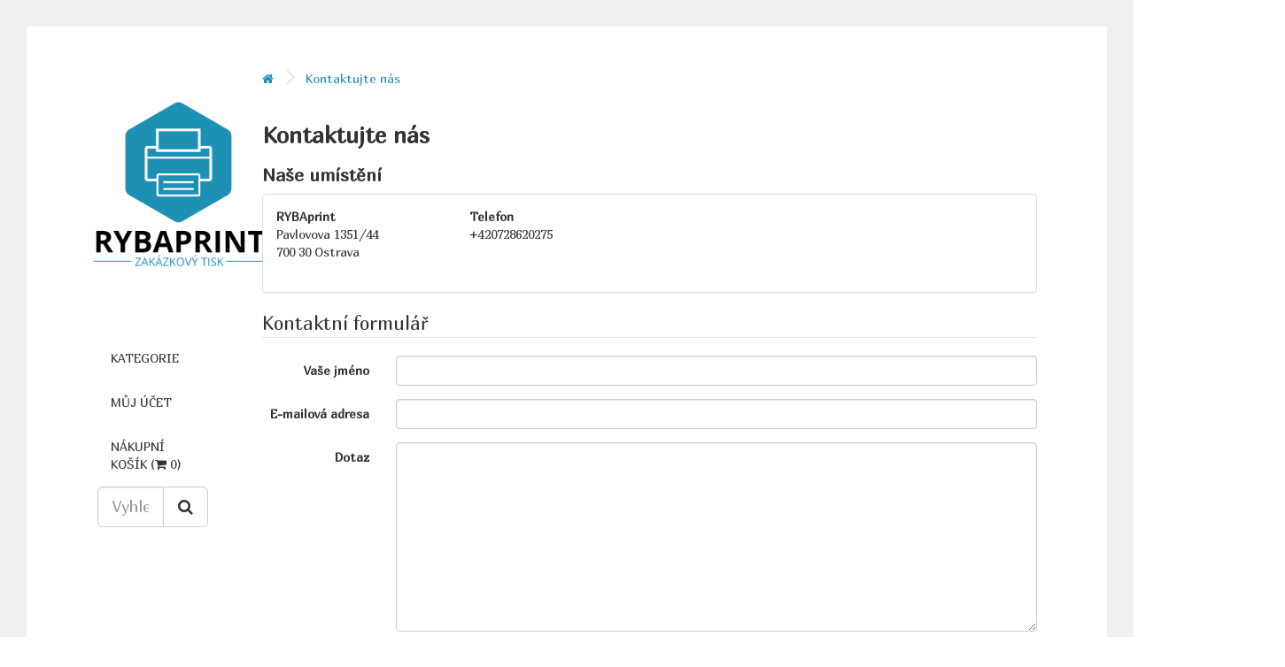

--- FILE ---
content_type: text/html; charset=utf-8
request_url: https://www.rybaprint.cz/index.php?route=information/contact
body_size: 2905
content:
<!DOCTYPE html>
<!--[if IE]><![endif]-->
<!--[if IE 8 ]><html dir="ltr" lang="cs" class="ie8"><![endif]-->
<!--[if IE 9 ]><html dir="ltr" lang="cs" class="ie9"><![endif]-->
<!--[if (gt IE 9)|!(IE)]><!-->
<html dir="ltr" lang="cs">
<!--<![endif]-->
<head>
<meta charset="UTF-8" />
<meta name="viewport" content="width=device-width, initial-scale=1">
<meta http-equiv="X-UA-Compatible" content="IE=edge">
<title>Kontaktujte nás</title>
<base href="https://www.rybaprint.cz/" />
<script src="catalog/view/javascript/jquery/jquery-2.1.1.min.js" type="text/javascript"></script>
<link href="catalog/view/javascript/bootstrap/css/bootstrap.min.css" rel="stylesheet" media="screen" />
<script src="catalog/view/javascript/bootstrap/js/bootstrap.min.js" type="text/javascript"></script>
<link href="catalog/view/javascript/font-awesome/css/font-awesome.min.css" rel="stylesheet" type="text/css" />
<link href="//fonts.googleapis.com/css?family=Open+Sans:400,400i,300,700" rel="stylesheet" type="text/css" />
<link href="catalog/view/theme/grid/stylesheet/stylesheet.css" rel="stylesheet">
<link href="catalog/view/theme/grid/stylesheet/own.css" rel="stylesheet">
<script src="catalog/view/javascript/common.js" type="text/javascript"></script>
<link href="https://www.rybaprint.cz/image/catalog/cart.png" rel="icon" />
</head>
<body>
<div class="padding4">
<div class="container-fluid">
<div class="row">
<div class="col-sm-2">
 <header class="sidebar">
 <nav class="navbar navbar-default">
 <div class="navbar-header">
<button type="button" class="navbar-toggle collapsed" data-toggle="collapse" data-target="#sidebar-menu" aria-expanded="false"><i class="fa fa-bars"></i></button>
<div class="main-logo">
<a  class="navbar-brand" href="https://www.rybaprint.cz/index.php?route=common/home"><img src="https://www.rybaprint.cz/image/catalog/untitled (5).png" title="RYBAprint" alt="RYBAprint"  class="img-responsive" /></a>
		  
</div>
</div>
<div class="sidebar-menu collapse navbar-collapse" id="sidebar-menu">

					
<ul class="nav navbar-nav">
    <li><a data-toggle="collapse" href="#cat" aria-expanded="false" aria-controls="cat">Kategorie</a>
 <ul class="collapse nav navbar-nav nav-collapse" id="cat">
          	                        <li style="float: unset;"><a href="https://www.rybaprint.cz/obraz-na-miru" class="link">Fotoobrazy na míru</a></li>
                                <li style="float: unset;"><a data-toggle="collapse" class="link" href="#cat_72" aria-expanded="false" aria-controls="cat_72">Velkoformátové fotografie</a>
        
            <ul  style="float: unset; margin-left: 20px;"  class="list-unstyled collapse nav navbar-nav nav-collapse" id="cat_72">
                                            <li style="float: unset;"><a href="https://www.rybaprint.cz/index.php?route=product/category&amp;path=72_73" class="link">Formát 3:2</a></li>
                                <li style="float: unset;"><a href="https://www.rybaprint.cz/index.php?route=product/category&amp;path=72_74" class="link">Formát 4:3</a></li>
                                <li style="float: unset;"><a href="https://www.rybaprint.cz/index.php?route=product/category&amp;path=72_75" class="link">Formát 2:1 (širokoúhlý)</a></li>
                                <li style="float: unset;"><a href="https://www.rybaprint.cz/index.php?route=product/category&amp;path=72_76" class="link">Formát 1:1 (čtverec)</a></li>
                                            </ul>
        </li>
                                <li style="float: unset;"><a href="https://www.rybaprint.cz/kapa-desky" class="link">Fotografie - na kapa deskách</a></li>
                                <li style="float: unset;"><a data-toggle="collapse" class="link" href="#cat_60" aria-expanded="false" aria-controls="cat_60">Plakáty</a>
        
            <ul  style="float: unset; margin-left: 20px;"  class="list-unstyled collapse nav navbar-nav nav-collapse" id="cat_60">
                                            <li style="float: unset;"><a href="https://www.rybaprint.cz/plakaty/plakaty_a0-a4" class="link">Formáty řady A</a></li>
                                <li style="float: unset;"><a href="https://www.rybaprint.cz/plakaty/plakaty_b0-b4" class="link">Formáty řady B</a></li>
                                                              <li style="float: unset;"><a href="https://www.rybaprint.cz/plakaty/plakaty_sra0-sra4" class="link">Formáty řady SRA</a></li>
                                            </ul>
        </li>
                                <li style="float: unset;"><a href="https://www.rybaprint.cz/samolepky" class="link">Samolepky</a></li>
                                <li style="float: unset;"><a href="https://www.rybaprint.cz/trika" class="link">Trička s vlastním motivem</a></li>
                                <li style="float: unset;"><a href="https://www.rybaprint.cz/bannery" class="link">Bannery</a></li>
                                <li style="float: unset;"><a href="https://www.rybaprint.cz/index.php?route=product/category&amp;path=77" class="link">iPortret</a></li>
                                <li style="float: unset;"><a href="https://www.rybaprint.cz/roll-up" class="link">Roll-up</a></li>
                   
          </ul>
</li>
</ul>
<ul class="nav navbar-nav">
   <li><a data-toggle="collapse" href="#acc" aria-expanded="false" aria-controls="acc">Můj účet</a>
 <ul class="collapse nav navbar-nav nav-collapse" id="acc">
          	  	                  <li style="float: unset;"><a href="https://www.rybaprint.cz/index.php?route=account/register" class="link">Zaregistrovat se</a></li>
            <li style="float: unset;"><a href="https://www.rybaprint.cz/index.php?route=account/login" class="link">Přihlásit se</a></li>
                    </ul>
</li>
</ul>
 

<ul class="nav navbar-nav"><li><a href="https://www.rybaprint.cz/index.php?route=checkout/cart" title="Nákupní košík">Nákupní košík (<span id="cart-total"><i class="fa fa-shopping-cart"></i> 0</span>)</a></li></ul>
<div id="search" class="input-group">
  <input type="text" name="search" value="" placeholder="Vyhledat" class="form-control input-lg" />
  <span class="input-group-btn">
    <button type="button" class="btn btn-default btn-lg"><i class="fa fa-search"></i></button>
  </span>
</div>	
</div>
</nav>
</header>
</div>
<div class="col-sm-10">
             
<div id="information-contact" class="container-fluid">
  <ul class="breadcrumb">
        <li><a href="https://www.rybaprint.cz/index.php?route=common/home"><i class="fa fa-home"></i></a></li>
        <li><a href="https://www.rybaprint.cz/index.php?route=information/contact">Kontaktujte nás</a></li>
      </ul>
  <div class="row">
                <div id="content" class="col-sm-12">
      <h1>Kontaktujte nás</h1>
      <h3>Naše umístění</h3>
      <div class="panel panel-default">
        <div class="panel-body">
          <div class="row">
                        <div class="col-sm-3"><strong>RYBAprint</strong><br />
              <address>
              Pavlovova 1351/44<br />
700 30 Ostrava
              </address>
                          </div>
            <div class="col-sm-3"><strong>Telefon</strong><br>
              +420728620275<br />
              <br />
                          </div>
            <div class="col-sm-3">
                                        </div>
          </div>
        </div>
      </div>
            <form action="https://www.rybaprint.cz/index.php?route=information/contact" method="post" enctype="multipart/form-data" class="form-horizontal">
        <fieldset>
          <legend>Kontaktní formulář</legend>
          <div class="form-group required">
            <label class="col-sm-2 control-label" for="input-name">Vaše jméno</label>
            <div class="col-sm-10">
              <input type="text" name="name" value="" id="input-name" class="form-control" />
                          </div>
          </div>
          <div class="form-group required">
            <label class="col-sm-2 control-label" for="input-email">E-mailová adresa</label>
            <div class="col-sm-10">
              <input type="text" name="email" value="" id="input-email" class="form-control" />
                          </div>
          </div>
          <div class="form-group required">
            <label class="col-sm-2 control-label" for="input-enquiry">Dotaz</label>
            <div class="col-sm-10">
              <textarea name="enquiry" rows="10" id="input-enquiry" class="form-control"></textarea>
                          </div>
          </div>
          <script src="//www.google.com/recaptcha/api.js" type="text/javascript"></script>
<fieldset>
  <legend>Antispam</legend>
  <div class="form-group required">    <label class="col-sm-2 control-label">Zadejte kód</label>
    <div class="col-sm-10">
      <div class="g-recaptcha" data-sitekey="6LdLSnoaAAAAAFSBRqRzXayl35rPIzhggr4RiW8o"></div>
      </div>
    </div>
</fieldset>

        </fieldset>
        <div class="buttons">
          <div class="pull-right">
            <input class="btn btn-primary" type="submit" value="Potvrdit" />
          </div>
        </div>
      </form>
      </div>
    </div>
</div>
<footer>
  <div class="container">
    <div class="row">
            <div class="col-sm-6">
        <h5>Informace</h5>
        <ul class="list-unstyled">
                   <li><a href="https://www.rybaprint.cz/kontakty">Kontakty</a></li>
                    <li><a href="https://www.rybaprint.cz/obchodni-podminky">Obchodní podmínky</a></li>
                    <li><a href="https://www.rybaprint.cz/zasady-zpracovani-osobnich-udaju">Zásady zpracování osobních údajů</a></li>
                    <li><a href="https://www.rybaprint.cz/cookies">Nakládání s cookies</a></li>
                  </ul>
      </div>
            <div class="col-sm-6" style="text-align: right;">
        <h5>Zákaznický servis</h5>
        <ul class="list-unstyled">
          <li><a href="https://www.rybaprint.cz/index.php?route=information/contact">Napište nám</a></li>
          <li><a href="https://www.rybaprint.cz/index.php?route=account/return/add">Reklamace</a></li>
          <li><a href="https://www.rybaprint.cz/index.php?route=information/sitemap">Mapa stránek</a></li>
        </ul>
      </div>
    </div>
    
  </div>
</footer>
    </div>
    </div>
  </div>
  
  </div>
    <div id="map" style="width: 100%;height: 300px;margin-top: 25px;"></div>
<script src="https://api.mapy.cz/loader.js"></script>
<script>
Loader.apiKey = "ie3EHTKVb1OJibLu3qIjFo4PANqVD92zI7dw95Myjjs";
Loader.load()</script>
<script type="text/javascript">
		var center = SMap.Coords.fromWGS84(18.2389556, 49.7958739);
		var mapa = new SMap(JAK.gel("map"), center, 16);
		mapa.addDefaultLayer(SMap.DEF_BASE).enable();
		mapa.addDefaultControls();	  
        
        var layer = new SMap.Layer.Marker();
        mapa.addLayer(layer);
        layer.enable();
        
        var marker = new SMap.Marker(center, "Naše prodejna", {});
        layer.addMarker(marker);    	      
	</script>
<!--
OpenCart is open source software and you are free to remove the powered by OpenCart if you want, but its generally accepted practise to make a small donation.
Please donate via PayPal to donate@opencart.com
//-->

<!-- Theme created by made HTML5 me, visit http://made.html-5.me/ for more detail. Please contact us if you need support or wish to fund our work -->

</body></html>


--- FILE ---
content_type: text/html; charset=utf-8
request_url: https://www.google.com/recaptcha/api2/anchor?ar=1&k=6LdLSnoaAAAAAFSBRqRzXayl35rPIzhggr4RiW8o&co=aHR0cHM6Ly93d3cucnliYXByaW50LmN6OjQ0Mw..&hl=en&v=N67nZn4AqZkNcbeMu4prBgzg&size=normal&anchor-ms=20000&execute-ms=30000&cb=nln0uvja3yet
body_size: 49450
content:
<!DOCTYPE HTML><html dir="ltr" lang="en"><head><meta http-equiv="Content-Type" content="text/html; charset=UTF-8">
<meta http-equiv="X-UA-Compatible" content="IE=edge">
<title>reCAPTCHA</title>
<style type="text/css">
/* cyrillic-ext */
@font-face {
  font-family: 'Roboto';
  font-style: normal;
  font-weight: 400;
  font-stretch: 100%;
  src: url(//fonts.gstatic.com/s/roboto/v48/KFO7CnqEu92Fr1ME7kSn66aGLdTylUAMa3GUBHMdazTgWw.woff2) format('woff2');
  unicode-range: U+0460-052F, U+1C80-1C8A, U+20B4, U+2DE0-2DFF, U+A640-A69F, U+FE2E-FE2F;
}
/* cyrillic */
@font-face {
  font-family: 'Roboto';
  font-style: normal;
  font-weight: 400;
  font-stretch: 100%;
  src: url(//fonts.gstatic.com/s/roboto/v48/KFO7CnqEu92Fr1ME7kSn66aGLdTylUAMa3iUBHMdazTgWw.woff2) format('woff2');
  unicode-range: U+0301, U+0400-045F, U+0490-0491, U+04B0-04B1, U+2116;
}
/* greek-ext */
@font-face {
  font-family: 'Roboto';
  font-style: normal;
  font-weight: 400;
  font-stretch: 100%;
  src: url(//fonts.gstatic.com/s/roboto/v48/KFO7CnqEu92Fr1ME7kSn66aGLdTylUAMa3CUBHMdazTgWw.woff2) format('woff2');
  unicode-range: U+1F00-1FFF;
}
/* greek */
@font-face {
  font-family: 'Roboto';
  font-style: normal;
  font-weight: 400;
  font-stretch: 100%;
  src: url(//fonts.gstatic.com/s/roboto/v48/KFO7CnqEu92Fr1ME7kSn66aGLdTylUAMa3-UBHMdazTgWw.woff2) format('woff2');
  unicode-range: U+0370-0377, U+037A-037F, U+0384-038A, U+038C, U+038E-03A1, U+03A3-03FF;
}
/* math */
@font-face {
  font-family: 'Roboto';
  font-style: normal;
  font-weight: 400;
  font-stretch: 100%;
  src: url(//fonts.gstatic.com/s/roboto/v48/KFO7CnqEu92Fr1ME7kSn66aGLdTylUAMawCUBHMdazTgWw.woff2) format('woff2');
  unicode-range: U+0302-0303, U+0305, U+0307-0308, U+0310, U+0312, U+0315, U+031A, U+0326-0327, U+032C, U+032F-0330, U+0332-0333, U+0338, U+033A, U+0346, U+034D, U+0391-03A1, U+03A3-03A9, U+03B1-03C9, U+03D1, U+03D5-03D6, U+03F0-03F1, U+03F4-03F5, U+2016-2017, U+2034-2038, U+203C, U+2040, U+2043, U+2047, U+2050, U+2057, U+205F, U+2070-2071, U+2074-208E, U+2090-209C, U+20D0-20DC, U+20E1, U+20E5-20EF, U+2100-2112, U+2114-2115, U+2117-2121, U+2123-214F, U+2190, U+2192, U+2194-21AE, U+21B0-21E5, U+21F1-21F2, U+21F4-2211, U+2213-2214, U+2216-22FF, U+2308-230B, U+2310, U+2319, U+231C-2321, U+2336-237A, U+237C, U+2395, U+239B-23B7, U+23D0, U+23DC-23E1, U+2474-2475, U+25AF, U+25B3, U+25B7, U+25BD, U+25C1, U+25CA, U+25CC, U+25FB, U+266D-266F, U+27C0-27FF, U+2900-2AFF, U+2B0E-2B11, U+2B30-2B4C, U+2BFE, U+3030, U+FF5B, U+FF5D, U+1D400-1D7FF, U+1EE00-1EEFF;
}
/* symbols */
@font-face {
  font-family: 'Roboto';
  font-style: normal;
  font-weight: 400;
  font-stretch: 100%;
  src: url(//fonts.gstatic.com/s/roboto/v48/KFO7CnqEu92Fr1ME7kSn66aGLdTylUAMaxKUBHMdazTgWw.woff2) format('woff2');
  unicode-range: U+0001-000C, U+000E-001F, U+007F-009F, U+20DD-20E0, U+20E2-20E4, U+2150-218F, U+2190, U+2192, U+2194-2199, U+21AF, U+21E6-21F0, U+21F3, U+2218-2219, U+2299, U+22C4-22C6, U+2300-243F, U+2440-244A, U+2460-24FF, U+25A0-27BF, U+2800-28FF, U+2921-2922, U+2981, U+29BF, U+29EB, U+2B00-2BFF, U+4DC0-4DFF, U+FFF9-FFFB, U+10140-1018E, U+10190-1019C, U+101A0, U+101D0-101FD, U+102E0-102FB, U+10E60-10E7E, U+1D2C0-1D2D3, U+1D2E0-1D37F, U+1F000-1F0FF, U+1F100-1F1AD, U+1F1E6-1F1FF, U+1F30D-1F30F, U+1F315, U+1F31C, U+1F31E, U+1F320-1F32C, U+1F336, U+1F378, U+1F37D, U+1F382, U+1F393-1F39F, U+1F3A7-1F3A8, U+1F3AC-1F3AF, U+1F3C2, U+1F3C4-1F3C6, U+1F3CA-1F3CE, U+1F3D4-1F3E0, U+1F3ED, U+1F3F1-1F3F3, U+1F3F5-1F3F7, U+1F408, U+1F415, U+1F41F, U+1F426, U+1F43F, U+1F441-1F442, U+1F444, U+1F446-1F449, U+1F44C-1F44E, U+1F453, U+1F46A, U+1F47D, U+1F4A3, U+1F4B0, U+1F4B3, U+1F4B9, U+1F4BB, U+1F4BF, U+1F4C8-1F4CB, U+1F4D6, U+1F4DA, U+1F4DF, U+1F4E3-1F4E6, U+1F4EA-1F4ED, U+1F4F7, U+1F4F9-1F4FB, U+1F4FD-1F4FE, U+1F503, U+1F507-1F50B, U+1F50D, U+1F512-1F513, U+1F53E-1F54A, U+1F54F-1F5FA, U+1F610, U+1F650-1F67F, U+1F687, U+1F68D, U+1F691, U+1F694, U+1F698, U+1F6AD, U+1F6B2, U+1F6B9-1F6BA, U+1F6BC, U+1F6C6-1F6CF, U+1F6D3-1F6D7, U+1F6E0-1F6EA, U+1F6F0-1F6F3, U+1F6F7-1F6FC, U+1F700-1F7FF, U+1F800-1F80B, U+1F810-1F847, U+1F850-1F859, U+1F860-1F887, U+1F890-1F8AD, U+1F8B0-1F8BB, U+1F8C0-1F8C1, U+1F900-1F90B, U+1F93B, U+1F946, U+1F984, U+1F996, U+1F9E9, U+1FA00-1FA6F, U+1FA70-1FA7C, U+1FA80-1FA89, U+1FA8F-1FAC6, U+1FACE-1FADC, U+1FADF-1FAE9, U+1FAF0-1FAF8, U+1FB00-1FBFF;
}
/* vietnamese */
@font-face {
  font-family: 'Roboto';
  font-style: normal;
  font-weight: 400;
  font-stretch: 100%;
  src: url(//fonts.gstatic.com/s/roboto/v48/KFO7CnqEu92Fr1ME7kSn66aGLdTylUAMa3OUBHMdazTgWw.woff2) format('woff2');
  unicode-range: U+0102-0103, U+0110-0111, U+0128-0129, U+0168-0169, U+01A0-01A1, U+01AF-01B0, U+0300-0301, U+0303-0304, U+0308-0309, U+0323, U+0329, U+1EA0-1EF9, U+20AB;
}
/* latin-ext */
@font-face {
  font-family: 'Roboto';
  font-style: normal;
  font-weight: 400;
  font-stretch: 100%;
  src: url(//fonts.gstatic.com/s/roboto/v48/KFO7CnqEu92Fr1ME7kSn66aGLdTylUAMa3KUBHMdazTgWw.woff2) format('woff2');
  unicode-range: U+0100-02BA, U+02BD-02C5, U+02C7-02CC, U+02CE-02D7, U+02DD-02FF, U+0304, U+0308, U+0329, U+1D00-1DBF, U+1E00-1E9F, U+1EF2-1EFF, U+2020, U+20A0-20AB, U+20AD-20C0, U+2113, U+2C60-2C7F, U+A720-A7FF;
}
/* latin */
@font-face {
  font-family: 'Roboto';
  font-style: normal;
  font-weight: 400;
  font-stretch: 100%;
  src: url(//fonts.gstatic.com/s/roboto/v48/KFO7CnqEu92Fr1ME7kSn66aGLdTylUAMa3yUBHMdazQ.woff2) format('woff2');
  unicode-range: U+0000-00FF, U+0131, U+0152-0153, U+02BB-02BC, U+02C6, U+02DA, U+02DC, U+0304, U+0308, U+0329, U+2000-206F, U+20AC, U+2122, U+2191, U+2193, U+2212, U+2215, U+FEFF, U+FFFD;
}
/* cyrillic-ext */
@font-face {
  font-family: 'Roboto';
  font-style: normal;
  font-weight: 500;
  font-stretch: 100%;
  src: url(//fonts.gstatic.com/s/roboto/v48/KFO7CnqEu92Fr1ME7kSn66aGLdTylUAMa3GUBHMdazTgWw.woff2) format('woff2');
  unicode-range: U+0460-052F, U+1C80-1C8A, U+20B4, U+2DE0-2DFF, U+A640-A69F, U+FE2E-FE2F;
}
/* cyrillic */
@font-face {
  font-family: 'Roboto';
  font-style: normal;
  font-weight: 500;
  font-stretch: 100%;
  src: url(//fonts.gstatic.com/s/roboto/v48/KFO7CnqEu92Fr1ME7kSn66aGLdTylUAMa3iUBHMdazTgWw.woff2) format('woff2');
  unicode-range: U+0301, U+0400-045F, U+0490-0491, U+04B0-04B1, U+2116;
}
/* greek-ext */
@font-face {
  font-family: 'Roboto';
  font-style: normal;
  font-weight: 500;
  font-stretch: 100%;
  src: url(//fonts.gstatic.com/s/roboto/v48/KFO7CnqEu92Fr1ME7kSn66aGLdTylUAMa3CUBHMdazTgWw.woff2) format('woff2');
  unicode-range: U+1F00-1FFF;
}
/* greek */
@font-face {
  font-family: 'Roboto';
  font-style: normal;
  font-weight: 500;
  font-stretch: 100%;
  src: url(//fonts.gstatic.com/s/roboto/v48/KFO7CnqEu92Fr1ME7kSn66aGLdTylUAMa3-UBHMdazTgWw.woff2) format('woff2');
  unicode-range: U+0370-0377, U+037A-037F, U+0384-038A, U+038C, U+038E-03A1, U+03A3-03FF;
}
/* math */
@font-face {
  font-family: 'Roboto';
  font-style: normal;
  font-weight: 500;
  font-stretch: 100%;
  src: url(//fonts.gstatic.com/s/roboto/v48/KFO7CnqEu92Fr1ME7kSn66aGLdTylUAMawCUBHMdazTgWw.woff2) format('woff2');
  unicode-range: U+0302-0303, U+0305, U+0307-0308, U+0310, U+0312, U+0315, U+031A, U+0326-0327, U+032C, U+032F-0330, U+0332-0333, U+0338, U+033A, U+0346, U+034D, U+0391-03A1, U+03A3-03A9, U+03B1-03C9, U+03D1, U+03D5-03D6, U+03F0-03F1, U+03F4-03F5, U+2016-2017, U+2034-2038, U+203C, U+2040, U+2043, U+2047, U+2050, U+2057, U+205F, U+2070-2071, U+2074-208E, U+2090-209C, U+20D0-20DC, U+20E1, U+20E5-20EF, U+2100-2112, U+2114-2115, U+2117-2121, U+2123-214F, U+2190, U+2192, U+2194-21AE, U+21B0-21E5, U+21F1-21F2, U+21F4-2211, U+2213-2214, U+2216-22FF, U+2308-230B, U+2310, U+2319, U+231C-2321, U+2336-237A, U+237C, U+2395, U+239B-23B7, U+23D0, U+23DC-23E1, U+2474-2475, U+25AF, U+25B3, U+25B7, U+25BD, U+25C1, U+25CA, U+25CC, U+25FB, U+266D-266F, U+27C0-27FF, U+2900-2AFF, U+2B0E-2B11, U+2B30-2B4C, U+2BFE, U+3030, U+FF5B, U+FF5D, U+1D400-1D7FF, U+1EE00-1EEFF;
}
/* symbols */
@font-face {
  font-family: 'Roboto';
  font-style: normal;
  font-weight: 500;
  font-stretch: 100%;
  src: url(//fonts.gstatic.com/s/roboto/v48/KFO7CnqEu92Fr1ME7kSn66aGLdTylUAMaxKUBHMdazTgWw.woff2) format('woff2');
  unicode-range: U+0001-000C, U+000E-001F, U+007F-009F, U+20DD-20E0, U+20E2-20E4, U+2150-218F, U+2190, U+2192, U+2194-2199, U+21AF, U+21E6-21F0, U+21F3, U+2218-2219, U+2299, U+22C4-22C6, U+2300-243F, U+2440-244A, U+2460-24FF, U+25A0-27BF, U+2800-28FF, U+2921-2922, U+2981, U+29BF, U+29EB, U+2B00-2BFF, U+4DC0-4DFF, U+FFF9-FFFB, U+10140-1018E, U+10190-1019C, U+101A0, U+101D0-101FD, U+102E0-102FB, U+10E60-10E7E, U+1D2C0-1D2D3, U+1D2E0-1D37F, U+1F000-1F0FF, U+1F100-1F1AD, U+1F1E6-1F1FF, U+1F30D-1F30F, U+1F315, U+1F31C, U+1F31E, U+1F320-1F32C, U+1F336, U+1F378, U+1F37D, U+1F382, U+1F393-1F39F, U+1F3A7-1F3A8, U+1F3AC-1F3AF, U+1F3C2, U+1F3C4-1F3C6, U+1F3CA-1F3CE, U+1F3D4-1F3E0, U+1F3ED, U+1F3F1-1F3F3, U+1F3F5-1F3F7, U+1F408, U+1F415, U+1F41F, U+1F426, U+1F43F, U+1F441-1F442, U+1F444, U+1F446-1F449, U+1F44C-1F44E, U+1F453, U+1F46A, U+1F47D, U+1F4A3, U+1F4B0, U+1F4B3, U+1F4B9, U+1F4BB, U+1F4BF, U+1F4C8-1F4CB, U+1F4D6, U+1F4DA, U+1F4DF, U+1F4E3-1F4E6, U+1F4EA-1F4ED, U+1F4F7, U+1F4F9-1F4FB, U+1F4FD-1F4FE, U+1F503, U+1F507-1F50B, U+1F50D, U+1F512-1F513, U+1F53E-1F54A, U+1F54F-1F5FA, U+1F610, U+1F650-1F67F, U+1F687, U+1F68D, U+1F691, U+1F694, U+1F698, U+1F6AD, U+1F6B2, U+1F6B9-1F6BA, U+1F6BC, U+1F6C6-1F6CF, U+1F6D3-1F6D7, U+1F6E0-1F6EA, U+1F6F0-1F6F3, U+1F6F7-1F6FC, U+1F700-1F7FF, U+1F800-1F80B, U+1F810-1F847, U+1F850-1F859, U+1F860-1F887, U+1F890-1F8AD, U+1F8B0-1F8BB, U+1F8C0-1F8C1, U+1F900-1F90B, U+1F93B, U+1F946, U+1F984, U+1F996, U+1F9E9, U+1FA00-1FA6F, U+1FA70-1FA7C, U+1FA80-1FA89, U+1FA8F-1FAC6, U+1FACE-1FADC, U+1FADF-1FAE9, U+1FAF0-1FAF8, U+1FB00-1FBFF;
}
/* vietnamese */
@font-face {
  font-family: 'Roboto';
  font-style: normal;
  font-weight: 500;
  font-stretch: 100%;
  src: url(//fonts.gstatic.com/s/roboto/v48/KFO7CnqEu92Fr1ME7kSn66aGLdTylUAMa3OUBHMdazTgWw.woff2) format('woff2');
  unicode-range: U+0102-0103, U+0110-0111, U+0128-0129, U+0168-0169, U+01A0-01A1, U+01AF-01B0, U+0300-0301, U+0303-0304, U+0308-0309, U+0323, U+0329, U+1EA0-1EF9, U+20AB;
}
/* latin-ext */
@font-face {
  font-family: 'Roboto';
  font-style: normal;
  font-weight: 500;
  font-stretch: 100%;
  src: url(//fonts.gstatic.com/s/roboto/v48/KFO7CnqEu92Fr1ME7kSn66aGLdTylUAMa3KUBHMdazTgWw.woff2) format('woff2');
  unicode-range: U+0100-02BA, U+02BD-02C5, U+02C7-02CC, U+02CE-02D7, U+02DD-02FF, U+0304, U+0308, U+0329, U+1D00-1DBF, U+1E00-1E9F, U+1EF2-1EFF, U+2020, U+20A0-20AB, U+20AD-20C0, U+2113, U+2C60-2C7F, U+A720-A7FF;
}
/* latin */
@font-face {
  font-family: 'Roboto';
  font-style: normal;
  font-weight: 500;
  font-stretch: 100%;
  src: url(//fonts.gstatic.com/s/roboto/v48/KFO7CnqEu92Fr1ME7kSn66aGLdTylUAMa3yUBHMdazQ.woff2) format('woff2');
  unicode-range: U+0000-00FF, U+0131, U+0152-0153, U+02BB-02BC, U+02C6, U+02DA, U+02DC, U+0304, U+0308, U+0329, U+2000-206F, U+20AC, U+2122, U+2191, U+2193, U+2212, U+2215, U+FEFF, U+FFFD;
}
/* cyrillic-ext */
@font-face {
  font-family: 'Roboto';
  font-style: normal;
  font-weight: 900;
  font-stretch: 100%;
  src: url(//fonts.gstatic.com/s/roboto/v48/KFO7CnqEu92Fr1ME7kSn66aGLdTylUAMa3GUBHMdazTgWw.woff2) format('woff2');
  unicode-range: U+0460-052F, U+1C80-1C8A, U+20B4, U+2DE0-2DFF, U+A640-A69F, U+FE2E-FE2F;
}
/* cyrillic */
@font-face {
  font-family: 'Roboto';
  font-style: normal;
  font-weight: 900;
  font-stretch: 100%;
  src: url(//fonts.gstatic.com/s/roboto/v48/KFO7CnqEu92Fr1ME7kSn66aGLdTylUAMa3iUBHMdazTgWw.woff2) format('woff2');
  unicode-range: U+0301, U+0400-045F, U+0490-0491, U+04B0-04B1, U+2116;
}
/* greek-ext */
@font-face {
  font-family: 'Roboto';
  font-style: normal;
  font-weight: 900;
  font-stretch: 100%;
  src: url(//fonts.gstatic.com/s/roboto/v48/KFO7CnqEu92Fr1ME7kSn66aGLdTylUAMa3CUBHMdazTgWw.woff2) format('woff2');
  unicode-range: U+1F00-1FFF;
}
/* greek */
@font-face {
  font-family: 'Roboto';
  font-style: normal;
  font-weight: 900;
  font-stretch: 100%;
  src: url(//fonts.gstatic.com/s/roboto/v48/KFO7CnqEu92Fr1ME7kSn66aGLdTylUAMa3-UBHMdazTgWw.woff2) format('woff2');
  unicode-range: U+0370-0377, U+037A-037F, U+0384-038A, U+038C, U+038E-03A1, U+03A3-03FF;
}
/* math */
@font-face {
  font-family: 'Roboto';
  font-style: normal;
  font-weight: 900;
  font-stretch: 100%;
  src: url(//fonts.gstatic.com/s/roboto/v48/KFO7CnqEu92Fr1ME7kSn66aGLdTylUAMawCUBHMdazTgWw.woff2) format('woff2');
  unicode-range: U+0302-0303, U+0305, U+0307-0308, U+0310, U+0312, U+0315, U+031A, U+0326-0327, U+032C, U+032F-0330, U+0332-0333, U+0338, U+033A, U+0346, U+034D, U+0391-03A1, U+03A3-03A9, U+03B1-03C9, U+03D1, U+03D5-03D6, U+03F0-03F1, U+03F4-03F5, U+2016-2017, U+2034-2038, U+203C, U+2040, U+2043, U+2047, U+2050, U+2057, U+205F, U+2070-2071, U+2074-208E, U+2090-209C, U+20D0-20DC, U+20E1, U+20E5-20EF, U+2100-2112, U+2114-2115, U+2117-2121, U+2123-214F, U+2190, U+2192, U+2194-21AE, U+21B0-21E5, U+21F1-21F2, U+21F4-2211, U+2213-2214, U+2216-22FF, U+2308-230B, U+2310, U+2319, U+231C-2321, U+2336-237A, U+237C, U+2395, U+239B-23B7, U+23D0, U+23DC-23E1, U+2474-2475, U+25AF, U+25B3, U+25B7, U+25BD, U+25C1, U+25CA, U+25CC, U+25FB, U+266D-266F, U+27C0-27FF, U+2900-2AFF, U+2B0E-2B11, U+2B30-2B4C, U+2BFE, U+3030, U+FF5B, U+FF5D, U+1D400-1D7FF, U+1EE00-1EEFF;
}
/* symbols */
@font-face {
  font-family: 'Roboto';
  font-style: normal;
  font-weight: 900;
  font-stretch: 100%;
  src: url(//fonts.gstatic.com/s/roboto/v48/KFO7CnqEu92Fr1ME7kSn66aGLdTylUAMaxKUBHMdazTgWw.woff2) format('woff2');
  unicode-range: U+0001-000C, U+000E-001F, U+007F-009F, U+20DD-20E0, U+20E2-20E4, U+2150-218F, U+2190, U+2192, U+2194-2199, U+21AF, U+21E6-21F0, U+21F3, U+2218-2219, U+2299, U+22C4-22C6, U+2300-243F, U+2440-244A, U+2460-24FF, U+25A0-27BF, U+2800-28FF, U+2921-2922, U+2981, U+29BF, U+29EB, U+2B00-2BFF, U+4DC0-4DFF, U+FFF9-FFFB, U+10140-1018E, U+10190-1019C, U+101A0, U+101D0-101FD, U+102E0-102FB, U+10E60-10E7E, U+1D2C0-1D2D3, U+1D2E0-1D37F, U+1F000-1F0FF, U+1F100-1F1AD, U+1F1E6-1F1FF, U+1F30D-1F30F, U+1F315, U+1F31C, U+1F31E, U+1F320-1F32C, U+1F336, U+1F378, U+1F37D, U+1F382, U+1F393-1F39F, U+1F3A7-1F3A8, U+1F3AC-1F3AF, U+1F3C2, U+1F3C4-1F3C6, U+1F3CA-1F3CE, U+1F3D4-1F3E0, U+1F3ED, U+1F3F1-1F3F3, U+1F3F5-1F3F7, U+1F408, U+1F415, U+1F41F, U+1F426, U+1F43F, U+1F441-1F442, U+1F444, U+1F446-1F449, U+1F44C-1F44E, U+1F453, U+1F46A, U+1F47D, U+1F4A3, U+1F4B0, U+1F4B3, U+1F4B9, U+1F4BB, U+1F4BF, U+1F4C8-1F4CB, U+1F4D6, U+1F4DA, U+1F4DF, U+1F4E3-1F4E6, U+1F4EA-1F4ED, U+1F4F7, U+1F4F9-1F4FB, U+1F4FD-1F4FE, U+1F503, U+1F507-1F50B, U+1F50D, U+1F512-1F513, U+1F53E-1F54A, U+1F54F-1F5FA, U+1F610, U+1F650-1F67F, U+1F687, U+1F68D, U+1F691, U+1F694, U+1F698, U+1F6AD, U+1F6B2, U+1F6B9-1F6BA, U+1F6BC, U+1F6C6-1F6CF, U+1F6D3-1F6D7, U+1F6E0-1F6EA, U+1F6F0-1F6F3, U+1F6F7-1F6FC, U+1F700-1F7FF, U+1F800-1F80B, U+1F810-1F847, U+1F850-1F859, U+1F860-1F887, U+1F890-1F8AD, U+1F8B0-1F8BB, U+1F8C0-1F8C1, U+1F900-1F90B, U+1F93B, U+1F946, U+1F984, U+1F996, U+1F9E9, U+1FA00-1FA6F, U+1FA70-1FA7C, U+1FA80-1FA89, U+1FA8F-1FAC6, U+1FACE-1FADC, U+1FADF-1FAE9, U+1FAF0-1FAF8, U+1FB00-1FBFF;
}
/* vietnamese */
@font-face {
  font-family: 'Roboto';
  font-style: normal;
  font-weight: 900;
  font-stretch: 100%;
  src: url(//fonts.gstatic.com/s/roboto/v48/KFO7CnqEu92Fr1ME7kSn66aGLdTylUAMa3OUBHMdazTgWw.woff2) format('woff2');
  unicode-range: U+0102-0103, U+0110-0111, U+0128-0129, U+0168-0169, U+01A0-01A1, U+01AF-01B0, U+0300-0301, U+0303-0304, U+0308-0309, U+0323, U+0329, U+1EA0-1EF9, U+20AB;
}
/* latin-ext */
@font-face {
  font-family: 'Roboto';
  font-style: normal;
  font-weight: 900;
  font-stretch: 100%;
  src: url(//fonts.gstatic.com/s/roboto/v48/KFO7CnqEu92Fr1ME7kSn66aGLdTylUAMa3KUBHMdazTgWw.woff2) format('woff2');
  unicode-range: U+0100-02BA, U+02BD-02C5, U+02C7-02CC, U+02CE-02D7, U+02DD-02FF, U+0304, U+0308, U+0329, U+1D00-1DBF, U+1E00-1E9F, U+1EF2-1EFF, U+2020, U+20A0-20AB, U+20AD-20C0, U+2113, U+2C60-2C7F, U+A720-A7FF;
}
/* latin */
@font-face {
  font-family: 'Roboto';
  font-style: normal;
  font-weight: 900;
  font-stretch: 100%;
  src: url(//fonts.gstatic.com/s/roboto/v48/KFO7CnqEu92Fr1ME7kSn66aGLdTylUAMa3yUBHMdazQ.woff2) format('woff2');
  unicode-range: U+0000-00FF, U+0131, U+0152-0153, U+02BB-02BC, U+02C6, U+02DA, U+02DC, U+0304, U+0308, U+0329, U+2000-206F, U+20AC, U+2122, U+2191, U+2193, U+2212, U+2215, U+FEFF, U+FFFD;
}

</style>
<link rel="stylesheet" type="text/css" href="https://www.gstatic.com/recaptcha/releases/N67nZn4AqZkNcbeMu4prBgzg/styles__ltr.css">
<script nonce="oLsVLsQ3QaKtdvBPH0vyow" type="text/javascript">window['__recaptcha_api'] = 'https://www.google.com/recaptcha/api2/';</script>
<script type="text/javascript" src="https://www.gstatic.com/recaptcha/releases/N67nZn4AqZkNcbeMu4prBgzg/recaptcha__en.js" nonce="oLsVLsQ3QaKtdvBPH0vyow">
      
    </script></head>
<body><div id="rc-anchor-alert" class="rc-anchor-alert"></div>
<input type="hidden" id="recaptcha-token" value="[base64]">
<script type="text/javascript" nonce="oLsVLsQ3QaKtdvBPH0vyow">
      recaptcha.anchor.Main.init("[\x22ainput\x22,[\x22bgdata\x22,\x22\x22,\[base64]/[base64]/[base64]/bmV3IHJbeF0oY1swXSk6RT09Mj9uZXcgclt4XShjWzBdLGNbMV0pOkU9PTM/bmV3IHJbeF0oY1swXSxjWzFdLGNbMl0pOkU9PTQ/[base64]/[base64]/[base64]/[base64]/[base64]/[base64]/[base64]/[base64]\x22,\[base64]\\u003d\\u003d\x22,\x22JsKzQcKDwpfCnioDaTTCrWDDrGksw6wOw6PDqCt0WHtRCsKww4pMw6lowrIYw7bDvSDCrSnChsKKwq/Dujg/ZsKZwqvDjxkYfMO7w47DocK9w6vDomrCkVNUasOPFcKnBsKbw4fDn8KzHxl4wpjCpsO/dkYHKcKRKjvCvWgHwq5CUXdSaMOhVnnDk03CnMOCFsOVfSLClFIiU8KscsK1w7jCrlZSb8OSwpLCmMKOw6fDnjBzw6JwFMOsw44XOWfDox1pM3JLw6MMwpQVQsOEKjd/[base64]/[base64]/wp8iC3LDpMOuclTDpHRuTMKdHE7DtGLCu1/DmRVCBcKSNsKlw4vDksKkw43DgsKEWMKLw57CuF3Dn1TDszV1wphnw5BtwrFmPcKEw4LDgMORD8KNwo/CmiDDqsKCbsOLwqPCmMOtw5DCj8Kgw7pawqo6w4F3SDrCggLDpWQVX8KxaMKYb8Kew53DhApbw6BJbinCpQQPw7U0EArDuMK9wp7DqcKvwqjDgwNMw53CocOBI8OOw49Qw44LKcKzw6pxJMKnwqTDt0TCncKvw4HCggEKFMKPwohFLyjDkMKzHFzDisOtHkV/eSTDlV3CjVp0w7Q2XcKZX8OMw6nCicKiOlvDpMOJwrXDlsKiw5dUw4VFYsKkwq7ChMKTw7bDolTCt8K9Dxx7QnPDgsOtwoMiGTQ0wp3DpEt8V8Kww6MsUMK0THHCvy/[base64]/w4jDpcOqDMOxw5BIwo7CrMKjw40Ww7glJ8OFe31Zw5VAXcK3w557wrQnwoDDqcK6wrvCuSLCuMO/bsK2PEtLQ1gsSsOqf8OPw791w6vDkcKuwpDCtcK2w6bCmSR1Aj4yNgBqXFpAw7TCgcKjP8KdawLCkk3Ds8Ozwo3DkyPDu8KfwqFQUQHCnytTwqR2GsOUw50cwp1tO2bDp8OYDMOvwoZ8WAMQw77CnsO/LV/Ct8OSw4fDr27Cu8KkGHc9wqJLw6YaccOFwpFtc2nCtS5IwqYqbcOCV0zDrCPCoD/[base64]/DgMKKYhc+FMKTw4fDgWgvw4XCuUDCsMKPLmDCtktveTprwp3CswjChsK9wq3CiTx5wp56wohJwrFhQX/[base64]/DssKWcsOwVMOONSzDu2vCksO6E8OWwoFBw6nCo8KUwq7DgQ8tXsOiU1nDhVLCrFDCokjDpHA7wo8kHcO3w7DDiMKyw6BidVDCtXF+NUTDpcOrfsK6Wm5Ow4kkR8OkacOjwrrCj8O7JgzDl8K9wqPDojNrwpnChsKdCcKGCMKfLSbDrsKuZcO7NVcFwro/w6jCsMOdHMKdI8OtwqnCiR3CqWlZw5DDvBDDnTNEwr/CgjYiw5N4fE8ww5YPw4FXKHzDtzzCkMKYw4bCu07Cn8KiGMOLDmB+OsKzE8Omwr7Dk3rCjcO6KMKIGBjCpcKXwqjDgsKTNDPCosOqXMKTwpV/woTDnMOrwqDCi8ODZx/[base64]/CgHx1aMKpIxU0RB7CicO8AyDDrMOOw6/DiiEEfWXCgcOqwphqVMOYwrsfwoUEHMOAURMNPsOLw5lRYUc/[base64]/CrcOKSQrCocOiGA/Cvw98McKgw68JC2NBZBYmw5tGw5I4cVgbwqvDv8O0ZC/DqBYwFcKSNwPDg8OyYMKAwohwE13Dn8OEcXjCisO5HEFLJMOePsKJR8K+w7fDucKVw51ARcOSHcOow6EDKW/DtMKDf3DCnhBjw6E4w49ENnDCkWFKwpgNSh/[base64]/[base64]/[base64]/DjsKvI8O1wosBa37DnwHDh8OxBsOyQkM3w7jDvcO3wrBjXcOTwrYfLsOvw40QLcKEwptWCMKQZjErwpNvw63CpMKmw5jCscKfUcOnwqfCgmxYw7rDlELCt8KJYsKIIcOZw48mCMKiWcKnw70ybMOtw7/[base64]/Ci8KsP3TCoAgfG8Ovw7lHwrhvwqZ+woXDj8KzR27DicKBwpnCm0vCrsKHScOrwpVow7TDhHjCssORCMK5QFtrO8KwwqXChUZie8KYXMKWwpclYMKpFzQ4bcOpe8O6wpLCgX1/bkMgw7XDr8KFQ2TCv8KEw4XDvEfClVbDj1DCjh0YwoPDscK2w4PDtiU2EWoVwrwmfcKrwpYSwrbCvRLDjA/DhXoDWjjCmsKHw4rCu8ONWyvDkELClibDrzLCvMKJZsKIVMOpwq5uJsKEw4JUdcKpw6wTZ8OowohAZ2x3UEPCtsOZMUfClQHDi0TDgA/DnG5wM8OVRVcIwofDqsOzw4c7wrwPFsOsWW7DnCTCp8O3w65PXU7DmcOTwrkmYMO9wr/Dt8KeTMOWwozDmyYrwovDrWV8JMKkwpPDgsKJY8KNMcKOw7gQV8Oew5YZR8K/wo7DqR/DgsKZb17CksKreMOfKsKdw7rCoMOQKADDrsO6wrjCi8OPaMKawoXDocOBw4tVwqEiETsVw4EWbkptVwPDriLDicKpEsOGXMODw5QPJ8OoLsKQwoAmwq3ClcKkw53CsRTDj8OMCcKxeBNrOi/DgcOSQ8ORw7/Ds8OtwoNuw5zCpDI2GRHCqDQ0HGk4NksHw5U5FsOzw41oESLCrxDDlcKewq5dwqBfHcKKNlbDqggiQMOqcAdBw5/CqMOWYcOKWWJDwqt8FFHCrMONehnDrzpXwpfCocKAw64Bw4bDpMKdFsObSkHDqUfCucOmw5rCm2w+woLDtsOJw5TCkBh/[base64]/DqsKvUMOlAcOYVMKvO1VJw6A7KXjDikjCv8K+wpXCjMOKw6xBOHrCrcOcDlDCjA5KMwVzMMKPQ8KxesKowonCjSTDosKEw63DklBADywKwrvDqsKaCcOmf8Kmw5o/wp/[base64]/Dl8OwKnQzw4HDg00pGcOVw44rw6AadcKFZyFkE0t7w75PwprDpiQMw57CmcKzJU3DoMKYw7vDkMOdw5HCv8KUwodGw4ZFw7XDjHJcw6/Dp3Mcw6DDscKEwqx/w6XChx1nwpbCpn3CvMKkwqILwowsWsOpHw9CwpzClRPCml3DiXPDhwzCjcKfJndYwok0wpjCnCLClMOvw7Y9wpNpOMOuwpDDk8K6wrbCoTh3wqDDqsO+MF43wpjCvAh/ZG1fw4DCuXQ5KDTCrx7ClEHCucOCwpDCljTDjUPCjcK/Dn8Nwr3DmcKiw5bDhMOrLcOCwqQ/Uw/DoRMMwrXDvlcBdcKfdMK7WAXCh8OUDsOGf8KKwq1pw5DChH/[base64]/DqBzDosK/w6jDjMKIMWMVwoUVwpjDr8KewqMFP8KGMWbCsMOnwrLCosOswrbCqQbCgADClMKDwpHDrMO1wrRZw7ZiH8KKwrovwqd6fsOywqA+X8KOw4VpZsKwwoViw7pEw6jClUDDngvCpS/CmcOBNMK9wpRTw6/DqsO+CcKfHCI2UMKVWBF0e8O6E8K4c8OZaMOywp7Dr2/DvsKuw7TClizCvwBWcHnCpi8Xw7tIwrU4w4fCoQnDsA/DlMKGFMO2wohlwrnDlsKZwoXDpSBuNcKze8KDw63Cv8OZATRtPQDCkS0VwpvDgToOw4TCmBfCjVdvwoAqA0TDiMOtwoJ+wqDDqBZDQcKDBMKiNsKAXTtXKsKtKsOkw4leWAHCkFDClMKLZVZEO15PwoACIcKvw7tjw4bComlYw4/Cii3DocOiw73DoQ3CjjLDjR1nwr/[base64]/bQdiDnUePCY+w6XCq2NcI8Oaw4Vbw5p5AMKqTcK3GMOWwqPDq8KCNMOkwrvDp8KDw6ZUw6cRw6wQZcKueTFDw6LDjsOEwoLCuMOdwqPDkWnCo23DtMKQwrtawrbCtMKTCsKGwpd7T8O/w53CpVkWK8K4wrkWw71cwp/Dn8KMw7xTBcKBDcKzwonDrg3CrEXDrXRGaS0PGVLCvsOPFcKrADl+EnfClw9ZD34Zw4E+VW/[base64]/ChAnDp8K1w4AJQ8K8wpE9NMOlZ8Kzw61Uw7PDssKKBw/[base64]/FMK/w6TCuwl1M03DscKXWV/DtMKWwq8xw57CkRTCiUXCp1DClk7CpsOdVcKZcsOOCMOFKcKyF0QDw6ghwrZadsOGGMOWJgIvwp/CpcKGwpDDgRRqw6Elw6TCk8KNwp4gYMOPw4HCpxXCk1nDn8K8w6BqTMKHwr8Gw7XDjcOHwqXCpBXCmQEoNMOCwrRKVsKgOcK8SilOF29Zw5LDh8O3R3MVCMORw6IewokOwpQMZW0PeW5SKcKXN8OswpbDk8KrwqnCmV3Dv8OXN8KvLMK/P8KJwpHDnMKww57DojbCi3t4MHMyCXTDlsOLacOFAMK1IMKgwqE0DmJ8ZDTDmQnCkQl3woLDlyN7IcKiw6LDusK8wp8yw751woXCssKTwqLCvsKQKsOIw7zCjcOxwqg5QA7CvMKQw7TCmcOwIkzDncO9wrXCg8KrLzLCvhQywo15BMKOwoHDmRppw60MSMOCTiB6XXZ/wozCgEwrC8O4YMKZYkAQUDQQMcKbw7XCnsKbLMKADQFDOVPCmjsuKzvCgsKNwq/CmBvDhiDDscKJwrzCtxfCmC/ChsOhSMKRHMKBw5vCmsOKOMONYsKBw7/DgCvDmlbCt2Eaw7LCi8OGdgIDwoTDrh4qw5kdw6pwwqwoDHEqwqILw5xJDSpOVFrDgm/DnsOxeCU3woA0Wk3ClnMifMKHHsOmw6jCjDDCosKUworCr8O6OMOITCHCgAN6w7PChm3DhMOZw405w5TDosKhEiHDqBgawr/DqixEThHDisOCwqUfw5/[base64]/wqvCkW/CgBoYEyPCrlZ4Hk/DvEbCtjtMMkHCkcO+w5DClxTCukUgHMOfw7cZUsO/wr8sw4DDg8O/Ng59wrPCgEfDhTbDlHXCjSswUMOPEMOhwrA4w6jCkhJQwoDDs8KRw4TCkjfCvxBgDwnCvsOew54EIW1dA8Khw4jDhDjDrBxDYiHDkMKJw4fDjsOzTMOTw4/[base64]/w4drIsOoAlVgwrfCq8Odw7HDo8KVQgHDhgnDkTrDkXPCssKUHsOwAxfChMOiD8Ocw7tCTH3Cn2bDiETCm1dZw7XCqygRwqjDtsKgwoRywp9ZPnbDlcKSwqMCEiwxdMK6wp/CiMKfKsOpDcKpwpIQZsOMwonDmMKuCjJbw6PCggZxWD1wwrjCn8OmNMODagvClntOwoxQFmrCo8K4w7N0eRZvIcOEwrEZX8KlLcKMwp9Hw5Z5WCLCpnZuwoPCjcKZM3k9w5oiwqkWaMKlw7zDkFXDkMOfPcOKwqjCtQdYBTXDqMOmwpvCiW/DpWkbw7FpZm7DhMOjwpInZ8OSAMK8RHNWw4vDhHgRw6dSVnHDicKGKixVw7F1wprCpsOFw6oIwrXCoMOuSMK5w5oqbgV+PWBWcMOxFsOFwqEcwroqw7Z2ZsOdfgZjFR02w4DDq3LDnMOfCUsoV3sZw7PCgEVdRWtWBE7DvHrCrXQLVFhdwqjDpF/CgRlFd0xSSVIOKsKowoUpdFDDrcKAw7Z0wqUIesKcN8KXSEFrJMOAw59HwptdwoPCqMOXRMOiLlDDocOoNcKTwrfChyp3w7vDoUTCmhDCucOiw4/DqMOMwoxmwrMbMyMhwpEJeA1JwrnDnsOkb8KOw7PCu8ONw4kuHcOrCxwawrwqfMKlwrgOw6VQIMKjw6hTwoVawq7Do8K/HgPDpx3Co8O4w4DCjG1KDMOww6HDkhMENSzDmWpPw5g8EcORw6hMR3rCncKjUQpuw4N7YcO/[base64]/DlWPDjxnDmkjCjMKdw5R2wrXCuzzDgAQQw6s8woVmEcOdUMO4w5xKwrVuwrPCmXDDo08QwrjDiWPClA/[base64]/Dq8O4FnvDnMOew7Z8wpEiwronw5LCiQJZOMKrQsKFwqV0w5okI8O5VigmAXbCkGrDiMKSwrjDqVt8w4/DpiLDl8KyMGfCscKgJMOVw5s9KWXCuyUHelTCr8KVOsKXw517wqttcAx+w6jDoMKbJsKrw5lBw4/ChsOnD8O4fn9xw7cIM8KRwqLCrUvCpMOhSsOKXVDCpH40CMONwpMcw5/CncOFJ350KmRnwrJ7wqoAOsKfw6ZMwqDDpEB1wofCvRVCwrDCmSl4SsOlw6TDu8KLw6DDpg5CBw7CqcOdTyp7V8KVBQTCulvCv8OedFbDqQRPJgrDsQvDjsODwo/DnMOCNjbCkT8ywr/DtTo4wr/Cv8K+wrdDwonDlhR7WzzDlcO+wrFVE8O4wq/Dgk7DlsOcRErCnkVww77Cp8K6wqsvwosbMcKUOmBTDcKxwqQNOMOYSsO7w7rCgMOnw67DmTBGI8ORfMKRQhXCi3xNwqErw5QaXMOTwq3CgBnCqFgpFsKXfcKywqkSF2sZHAwCaMK3wp7CphzDksKVwrPCjBgEPHIIRxZ7w6QDw5/[base64]/CgyHCvQbDrMKXwp1GERJWIMO+d2x4w5gbw79jZ8Kzw75ZC1XDnMOdw5nDpMKwesOHwqlvXg7CrVHCn8KEaMKpw73DtcKMwpbClMOZwq/ClkJqwrgCVSXCu0VUdkHDsz/CrMKEw6XDsWErwrZyw7skwr4KR8KnYsO9JD3Dr8KYw6M5CRQYTsOcMG56RMONwqRrVMKtP8OLL8KQTC/DuFZKaMKdw5JtwqDDvsK7wo/[base64]/L8OWZMOowrg5AUI3d8OYRnTDhAXChMOYwpnClMO8fMOVwpgWwqTDpcKVH37CvsKpb8OCXTlPX8OCCW7CnTUdw7LDkx/DmmfCsDjDmiLDqRU7wovDmTnDosOSADtACMKWwoNFw6Ilw6zDgwA3w5thM8K8RwnDqsKJH8O0VXjCmDDDuBAjGDQLI8OMLcOhwowew5kAPMOlwoTDqEw/NnDDk8KxwoELBMKXB2fDlcOWwofCsMKfwpFaw4lfeHpKKmHDjwTCnk3Ck2zCtsKkP8KgW8OBIEvDrcO1UA7Dgn5AUn3Dm8OJO8Oywq1QABcOFcO8U8KMw7cvasOAw5fDomQVHQ/Cghd6wqgywpPDkAvCsxsXw5lRwr/[base64]/CoxxRwrPChsK6GHdGCBU9ZcOWOWTCjBtHXCl1Ah/DkCvCqcOKPm4gwp5xGcOTOMKBZsOvw4hNwpjDpEN1EQDCtjdbUR1qw5tQKQnCjsOzMk3CtGtvwqcsMgYjw6bDl8Osw57CuMOuw5Ixw5bCvkJtw4fDl8O0w4/DhcOCYw8DR8O1eSfDgsKYe8K2IxrCmy8+w7rDocORw4HDucKYw60OWsOqeCfDnMOfw4oHw4vCpjnDmsOAf8ODDcKTUcKgAk5cw5kVHcO9AzLCiMOmIGTCkk/[base64]/CscKDw4EcV8KpwofCh8KYU8OLXMOiw7xnGSRDwpHDjEXDlsKzWsOcw4NRwpVRA8Ohe8OBwrQ7w4UpTATDhx12wpXDig8NwqU/PD7Dm8K+w6/[base64]/DhsO5wrwIw63Cl8Ovwr/CjsOAcBkNFyXDn8KnJMKTdDbDngQ2L0LCqBo3w5LCszTChMObwpIjwpU+eV9GfsKlw403IFtOworCpTEhw7XDtcOWaGRCwqU8wo/Dq8OzGcOOw6zDlWAfw7jDncO3PE7CjcKvw6DCojUYeW5fw7ZIJMKhfyDCvhjDjsKhE8KFBcOqwofDig/Ck8OrasKVwpvDlMKZOMKbwoZtw7LDrRRwacKJwolrPQDCkUzDo8KhwrTDg8OVw7g0wrzCsnlOG8OGw5hxwod4w6hUw7vCucOdCcKCwpvDp8KPfEgVUy7Dk095CcKjwo0hSWpLZ03Ct1HDisKVwqE0d8KDwqkZfMO5woXDlcK/QcO3wq1Aw4FYwo7ChXfCjRPDscO8GMKWVsKJw5XDnEN+Mmw9wpDDn8O8fsOvw7FeCcOvJhLCiMKBwprCrVrDp8O1w5TDusOTT8OzVikMeMKlB348wplXwoDDjjBlw5Ntw4M+HT7DlcKzwqN4N8KPw4/CjnpeLMOJwrXDgyTDlgMRwogawqwKUcKBW2FuwrLDjcOmAHp1w6gYw6XDnzREwrLCjwgbdj7CtClAVsKcw7LDoWtkJcOZd2wEGsOkMAY/w5PCqsK5ABXDmcOCwpHDtiUkwqzDhsODw4Ibw6jDucO3N8OzLSB8wrDCqz7DmnsJwrfCqT1JwrjDn8KiVXoYFsOqBjNvX2rCoMKPRMKdw7fDqsKlcl8TwqltHMKoasOTLsOhXcOgGsOFwr/Cq8OWKlLDkQ0owpzDqsKTUMK8wp1CwpnDocORHBFQVcO1w7vCvcO4cSorC8OvwpB4wrDCr3PChMO5wqZGVcKTRcKgHcKkwpLCjcO6WnJLw4oww4tbwprCiwrCocKECMK/w6bDlCRZwoJiwoUwwrJSwqDDhF/DmmzCo1Nvw7nCv8Opwo/DlE7ChsOQw5fDhV/CuTLCvHbDjMOkUW7DowfDuMOMwpnChMK2FsKVRsOlLMOSA8O+w6DCh8OVw4/[base64]/Dh8OawoIqwpnCvmbCmsOQFMK6wpoiOQ0QOQbCuDUbMhHDhSbDpWcEwqYJw6rChwE6FcKiEcO1AcKYw4bDj1V7DWDCocOswr0aw7kjwrHCo8K6wpwOews0fMK/[base64]/CnGfDrBEdw4R2woJew596eyLChGcowq7Cn8KNcsK+BHbCgcKMw70vw5TDg3FEwpdWIBLDvV3CgT5GwqM8w69lw55DRkTCu8KGw7EEbhpOQ3QlPURRcsKXICwgwoBiwq7CqMKuwoJABDBFw6tAMgNRwr7DjcOTDRbCpFZ8LMKcRy53f8Kaw4/[base64]/KUbDksKEw6rChcK4BTJkw7/DtcKzPQHCpMOrwqjDp8Ohw7PChMObw682w6XCocKiacOsYcO2PCvDqErDjMKPQSrCvsOEwr3DhcOROXUDK0oIw5ZbwppOwpZSwrVUCEXChW/DlB/CnWIsTcOwHDodwowqwpvCjynCqsO4wp1tTcK8fy3DnRvDhsOGVFPCo2LCtQM5ccO3WVkEe03DmMO3w6o4wokJecOaw5zCgmfDqsOWw6QRwrrClWDDs0o1ZDLDlXQ2U8O6LMKrJMOJV8OtNcOBamfDu8KiDMOHw57DnMKnLMKGw5FXK1zCkHDDiRzCssOFw5hXM3/CpRDChFRewotaw7pRwrgCdW9Tw6ooC8OTw79lwoZKDmfCocOKw5XDv8Odwr1BVTjDkk9rQMK/GcOuw5kxw6nCjMOLCsKCw4/Do17Cog/ChEjDp23DosKMGmLCmRVyHmHCmMOwwpPCo8K7wqTCmMOWwoTDnSlcaD4QwqrDsAhOF3UEZlg3UsOew7HCoDcxwpjDrx5owpxYasKSKMO2wqvCiMOEWQLDucK+D0cBw4nDl8OMACwxw4N2XcOowpbDrsOhwohow4x/woXDhMKcAsOseGQ6L8K3wpw3wojCn8KeYMOxwqjDqEDDoMKfXMKCbMOnwqxxw5XClhNYw5/[base64]/[base64]/KcK0w63ClCbDrnnCgj3DtsKUwrrCrsKnFm3DsUBsTcKaw7bCpnMGI0NHOEVWTMKnwoFfD0MNJhY6w6wNw5MNw6psEMK3w5MyDcOKwpYIwp3DmsOaG3QBO0LCpztiw6bCi8KPd0Yfwr96DMORw5PCvnXDo2Yhw4FeT8O/[base64]/Cli1QVifCoQZjXMO+OcOtw6t/Dz7CrMK9Jj93Ag57c2FgLMKvZ0HDsjDDrFoPwrPDvk1fw7t0wqLCjGbDsClcNGbDvsOWeGLDl1Uhw43Dlh7CicKADcKTbFlKw57DmxHCt199w6LCp8OaKMONOsOswonDuMODc09BFEXCqcOnKjfDnsK3LMKpZMK/TCXCrX56wovDsj7DmXjDkzwQwo3DkMKDwrbDqBBXXMO+w7AkICA5w5hfw7ICXMOzw70Sw5ADKldXwqhrXMOFw6DDvMOVw40GCMOMwqjCkcOwwo9+GTfCnMO4TcKxNWzDmX4mw7TDvQXCl1VHwprCgMOFO8KfJH7CosKXw5RBNMOHw5nCljcOwrBHDsOZT8K2w6bDocO/a8K0w4tEV8OOBMOjO1RewrDCuAXDjDLDmiXCpV7Dq31/QDcZegkowrzDgMO3wptFeMKGO8KVw5jDl0jClcKqwoM4FMKGflJ1w4giw5taKsO8PR49w6wvS8KWcsO4TiXCon1icMOSNCLDkBJCK8OUOsOlw5RmE8OldMOSQ8OEwocdbAo2SGHCpEbCpC7Cq3djFwDCusKOwonCoMOeMjvDpzbCqcO0wq/DoSLCgMKIw4p/TVzCgH1AbH/CtsKJdDtTw4zCqMKufmRCaMKxbEHDkcOVQkjDksKFw415aEVIEsOQE8KAEAtLElrDgFLCtwg3wpjDpMKhwqx2VS/Co3wACMOTw6rCgivCrVbCu8KGNMKCwqQDFMK5ES9ww7JwXcOOFzlMwovDk1JqYFZQw5/[base64]/Diz/DthrCjcK4w5kMQ8O7d8OtO8KTEcO9w5nCpMK1w5prw4Zbw787SyfDvTHDvcONTcKBwpoOw6bCulbDo8KbX3Y7ZMKXaMKcGzHCt8OBEBI5GMODw4JOIkPDrUdpwrhHbMKsASkvw6/DogzDu8Ozwqs1NMOpwo7Dj1UMw54PYMKgI0HCrWXDpHczRz7Dq8O2w43DmhECRV1NYsKFwrZ2w6hsw5HCtU4LKFzClBvCrsONYHPDnMK1wp0Pw5gWwrg6wqxqZcK2c0dca8K/worCtGEfw6TDtsK2wr9tQMKqJsOWw7Q2wpLCjRfCscKNw4fCpsOOwo8mw6zDh8K4NQFhw5DCm8KGw5EyScKOZAYEw6IFXXPCisOiwpNBGMOGfyVdw5vCuXImWFV6CsOxwqTDsEdiw7s3OcKZLsOkwo/DrVnCjDLCuMOFTcOnZGbCo8K4wpHCj1IRwrZDwrYZOMKyw4FjTxnCo3gffj9AbMK4wrnCjQlTSx4zwpDCrMKCccOHwp/[base64]/w6HCtMK3wrVgNcK+wrJnFRNMwrZqw7hpwrTDhXoTwonCiBEcHMO6wovCmsKYbnLClcO8LcOnL8KOMFMEcm3CisKcCcKEwohzw5bClCUswoIww7XCt8KCV0tkQR09woXDmSvCvkPCsF/DpMO8I8K4wqjDjA7DiMKCZEnDkRZSw4ciA8KMwpjDmcKDI8KFwqDCrMKlGibCpVnCmgDCmljDph9qw7AlXMOYZMO+w5U8VcKkwq7CgcKCw70US3DDo8OZXGZxL8OxS8K4TC/[base64]/[base64]/[base64]/CiXsEw4d1wrLDucOfw7TCkHPCsMKxMMKZwpvCtsKyXgnDhMKhwpjCuzDCnFsXw73DpgA9w5lkMTHCt8OEwoPDrBPDkjbCpsKxw55jw4cywrUBwrcIw4fDkQM3DsOoPcOEw4rChw9Xw4xuwpUeDsOpwoLCkTzDhcKgGsO9ZcKXwprDkU7DmAtDw4/CrMORw4AZwoNHw5/Cl8O5VyjDk01CP0rCgjTCjgjCqjBNfg/CuMKBdxl5wpbCnHLDpMOOW8KcE3ZVesOAXsKPw6zCvm7DlsOAF8O0w43CqMKMw5ZfAVjCqMKMw6RRw5jDpcO0EMKAQ8KbwpPDksKtwqI3YcOdQMK1V8OKwo43w7NfbGtVWzPCicKDBWPDpsOuw7RBw4rDh8OUZ2DDv0tdw6XCphweL0sNAsO9ZcKXZUhEw6/DjkZMw6jCohJZYsK9Xg/DksOGwrc9wq95wrwHw47CoMK+wo3DpkTCnmlvw5dNUcOjYzDDucKzMcOWUFXCmRxBw7jCiWTDmsKhw57CjgAcACDDosO3w65TL8KrwpVQw5rDuSTDv0lRw4hKwqY7wpTDr3Ugw6AMaMOSRwsZZAPDqcK4bynCt8Kiwo5Xw5cuw7XCs8O2w5ANX8Otw6Qqcz/[base64]/CuxgZwptew55gwpzDsj9Sw48dFCEKwoYPE8OVw67Dil0OwrkFJsOCwq/Cp8OswojCizh9TFsSGBrDncKAfCTDvz5qYsO6f8OEwpAQw4HDlcOvW2RjRcKbJ8OoQsOzw6cbwq7DtsOMesK2CMO+w4Z/[base64]/w4lRw5kKw7Uow4A9w7siwr8+w5XDpgrCuB9bw7zDpU1NFkQVQD4Tw4B/F2clT0/CoMO3w7nCi0TDrWXDqjzCjiQvFUQsYMO0wp/CsyVOIMOCw55iwqDDu8KBw4tAwqNaOsOTWMKHCCjCssOEw5J3MsKTw5Vnwp/[base64]/woFcMmfDgAPCucKfw5o/wqrDh3w8wrYjwoZHZVvCr8Krw4MAw4Mbw5dcw41/w4NFwqsxRDoRwp3CjBLDr8OawrDDmmsxNcKkw7bDtcKwLX4VDGrDksKTfgrCocO1bMODwprCpgZgKMK6wrwCOcOMw515ZcOREcKXc29yw7rCi8Ogw7DCgEAvwr5owprCkjXCrMOaZUFPw4xfw7sVOD/DocOJRUrCkmsbwpBGw6gSTsOvRzQTw5DDs8KtDsK9w5dtwo97VxkyeQnDrlsyD8OeZjTChcO/[base64]/aBXDtVHCncOlwpLDk8ODYzBxw4LDrcOHw6NTw5fCncOYwqbDosK1B3fDr2XCqzzDuX3CocKCKW7DjlscX8OWw6YkPcOhZsOAw4oAw6LDrEHDmD4Ew7bDhcOww5gMVMKUYjoCB8OXHVHCum3DqMOkRBkdVsKnTmcOwo9NPXHDuFEPFU3CvsOPwp8ySmTCq0vChE/DhxU4w6pdw4rDm8KDwrfCr8Khw6LDmmjCj8K6I2PCqcO2E8KIwokjDMKRacOvw5MJw60mJwrDhBHDkVopccKWJWfChjLDtHkcfRNww6Aaw7VKwoIXw4zDo2/[base64]/CqQDDlMObw4PDqXpQw5TCkcK4wpddNMKHQMOZwpnChi/Cll/DkhEyRMKkM0zDr0kqH8K9w7cZw5d5acKuPg8zw4/Cvx1AYCQzw4TDicKVCxLCj8OdwqjDvsOEwok/HFt/wrTCicK5w5FyCsKhw4XDq8K3B8Kkw6jCv8KWwqHCnGUpFsKewoFcw6RyJ8Klw5fDhsKNbHDCp8KZD3/CiMKxWhXCoMKwwrDDs2nDuwfCi8OTwqhsw5rCt8KlBHbDlzvCkX3CmMO2wqPCjUnDrXBVw6c6JcKhacO9w6LDogLDpwPDqGLDlRRBCXEPwrs2w5TCmBsaWsOrCcO3w6xVcxknwpw+aFXDqy/CosOXw4bCi8KxwqoKw4tew5dLVsOpwqowwrLDkMKGw4QJw5fDqsKYRMOfTsOgWMKwNzQHwpcgw709H8OdwoAsdgPDhMK3GMK7YQLCp8OZw4nClT/CsMK1wqY2wpU7wpQQw7PClRARZMKPYEFbIMKww6N0GEczwp3CnzHCigZOw7DDuEbDqEzClGZ3w5gDwo/Dk2ZbKE/DjE/ClMK2wrVPw6dzEcKaw7PDn2HDlcOQwpt/w7nDoMOgw4rDmgfCrcKYw6cKEMOJTAbChcOyw6pYRHJ1w70lQ8OHwo7CoHTCtcOSw53DjQXCu8Olel3DoXXCoTzCtRAwEsK8T8KKTcKpesKIw547bMK1VE9hwo9rPsKCw4LDuywFW0NDalMkw5PCo8K1w7QtK8OvLilJe1hmIcKAM20BGGBcVhJzw45pHcOow6kzwq/[base64]/YWYVw4bCiTciL8KLAG3CjELCscKLw5nCuVl9P8K+G8Kae1TDm8ONagPCicOEXzbCiMKfXmvDpsKAPgnCgjfDmQjCiRXDkl/DgBQDwp3CvMOMZcKmw54Wwqp6wrDCicOSHEVzcisCwqzCl8KGw7QFw5XCoD3CvUIjBkjDmcOAeAbCpMKKJE/Dq8OHUlXDgxfDlcO4CATCrSDCt8K1wosrL8KLAlE6w7EWwrbDnsOsw5RAWDEyw5/CvcOcAcOzw4nDjMO2w54kwoJOPEdeKljCncK8U2bCnMOVwozCqTnCgwPDvcO0K8KGw45AwrDCqnV1YB0Iw7TCqwLDhcKrw5/Ck2sJwoQQw4NCSsOCwpDDt8O6K8O5wp06w595w50TYWphACvCt17Dg2LDtsOkOMKJOCkGw5xEKcOhXwZEw4bDgcKkW0rCi8OTF29nE8KbWcO2E0jCvUEIwptnCG/ClBwSMjfCuMKMLcKGw6DDunNzw51dw7BPw6LDvxktwrzDnMOdwqVhworDpcKww7E1ZsKfwp3DsD5EQMO4E8K4CVgywqFsDgfChsKjXMKXwqA3L8K7BlzDk0rDtsKhw4vCmsKWwoFZGsO2acK/wobDlcKmw5NrwoDDvxbCpcO/[base64]/DuxBKUXLDu8K8wp7CmsKZw7PDqMKMw5fDp8OXwqMKcz7Cv8K5D1sTVsOSw7Akwr7DgcOLw5nCuHvCjsKxw6/CtcKNw4hdYsKhGizDiMKXYsOxH8Omw4jCpTdRwqR8wqYHWMKyGBfDjsK1w6PCiEzDusO1wr7CmsO2HgwHwpPCusKzwo3CjmcAw4QAa8KYwrhwOcKOwqUswppZYiNpZU7CjThVOAcRw7NgwpnDgMKCwrPChTMewp1iwr4zGAsiwp/DksO3BsOKXsKtb8KpdGAQw5clw7jDpnXDq3vCmzo2B8KJwoB2VMOLwowww73Cn1fCvj40wqjDs8Otw7XCjMObUsOUw5fDocOiwq96SsOrfS8lwpDCkcKVwpXDg2w3DmQpJsKHenvCs8KLahnDv8KMwrPDhMOtw47CgsOxacOKwqXDnMK/XsOoR8Kow4lTCgjChT5UYsKgwr3ClcO0ZMKZfsO6w6wWNm/Cm0rDgjlKPRNddDlbHl0Ow7Eaw70XwrjClcKZMsObw7jDulgoM1Q+ecKPI3/Dk8Oyw4HCp8KISX/[base64]/DmsO1w4DDrjbCu8KLwpdfwoXDjVDCiMKTFi46w7PDnzDDksKIesK8Z8OsaCTCtUlkQMKVdMOtOxHCu8OLw4RrBSLDs0crQcKkw6/DmMKRO8ONEcOZHsKpw4bCsFbDkDLDv8KTdcKlw5B3wpzDnDJlcE7CvR7Cvk1XU1t8wprDm1/CoMOGLDfCgsK9PsKVTcKkUmXCkMKGwrnDtMKoUT/CgHnDvk0vw5nChcKjw4fCg8KjwoBqRArCk8K7wrBvFcKSw7jDqSvDnsO7wobDqXJ3b8O0wq0iE8KIwr7CtWZdTlDDoWoww6LDksK1w4IDVB7CvyNew7/[base64]/CqMK7w5kEMMOYw7PCtCrCswvDh0Yfw5JsanoKw69rwrInw7U2HsK4aGLDlcOPV1LDlVPDpxfDpsKlRDk1w5TCm8OSXSTDtMKqecK+wqY9YsOfw7wXRiVzQgc/wozCuMK1fsKmw63Cj8ONf8ObwrBFLMOECH3Co3vCrzHCgsKewpTCvwkfwrtxFsKAOcKvF8KbFsO+XjbDicOIwoY8NE7Drgl6wqnCgCxlwqlGZEliw5sFw6Brw6zCtMKTZMKndjEWw7U/HsKVwoHCnsOCTmXCsWgxw7g9w7HDnsOBASzDosOjagXDg8Krwr3DssOGw77CsMKLXcOKMnnDn8K4J8KGwqMkbQ7DkcOtwrUgWcK0wofDkxcJQMO7IMK+wqPCtMKsES/CnsKRHcK/[base64]/HxLCtH08wofDnzbChEfDtMOsHsOAVlTDuC3CmRbClsKcw6bDsMKUwqLDiDtqwpTCtcKVfcOmwpAKAMKjVMK1wr4GDMKUwrc5RMKBw7bCimkLPTvCpMOIc3F9w7dLw7rCpcK5OsKLwp5/w7bCucOyIlU+KcKgK8OnwqnCt3HDosKowrXCocK1GMKGwp7CnsKZIivCv8KcLsOLwoUhPxE/NMO6w75BA8OdwqPCuB7DicK/YiTCi2vDvMKwAMK4w6XDusK3wpYtw6lbwrAZw5Avw4bCmHVpwqzDjMO5ME1pw6oJw5NOw5c/wpErOcKkw6XChxVfGMKUI8Opw5XDkcKzCBLDp3/CpMOBBMKvel3CpsODwp/DqMOSaXbDtGc+w6Yrw4DCgEAPwpo6RlzDncKnJcKJwrTCtzh1wpUeJD7CuxnCuxBZI8OHLxLDuGXDj2/DvcK/dMK6X2TDlcOGKQsLUsKnVU3CjMKgYsOnccOKwp1HdCHDvMKDDMOmDMO5wqbDlcKHwprDuEvCvVoHGsOJZX/[base64]/DsmgDwr8zw4lGWRHDvMKJwrjDhcKKY8OuDcOYWgfDqXbCtkPCu8OLCGPCnsKEOwcGwofCn3PCisOvwr/DjS7CgAg9wqhSbMOob3Edwq4ieQ7CmMKvw61Bw4kxOAHDml8iwrQLwoTDjEXCo8Kow4R9DBjCrRLCpcK9AsK3w751w6s5BMOuw7fCql/Dv0zDjcOTOcKdaGnChSkoBMKMIgYYwpvCkcOjUkLDlsKcwo0dSgrDs8Ouw6fDu8OpwplaEGfDjFTCisK3YTRoJMKAQMKQwpTDtcKqBGp+wqElw4DClcOGWMK0R8K/wpUuS1vCqWINMcO0w6NVw4XDl8OcU8KewojCsSNNfXrDmcOHw5bCtCXDvcOdWsOaJcO7aTLCrMOBwoLDisOGwrLDncKjMi7CtzU2wrovN8KdfMO/[base64]/w67CvcK5WcKzDCIww6LCtcOWPyF4woAmwqdwdRTCoMOEw706asOjwpvDoARaEcOvwrHDoQ95wqNpT8OvTmnCgFjDh8OLw4R7w4/[base64]/[base64]/ClcKTYnPCmUYaacKaw47DpwszVC/DtsKMw7Y4fUgKwqjDvjXDtX5QIlsxw4/Ci0MfY2JlGxTCuHh/w4zDphbCsQPDmMKzw5nCnCglwrB1McOBw7DDmcOrwqjCgX5Wwqpgw47CmcKHIWVYwoLDtMOOw57CuyTCvMKGfC5IwrIhVA4Mw4HCmzo0w5t1w6QvS8K9UXo3wrVUMMOcw7cuKsKmwrjDk8OZwpRAwoo\\u003d\x22],null,[\x22conf\x22,null,\x226LdLSnoaAAAAAFSBRqRzXayl35rPIzhggr4RiW8o\x22,0,null,null,null,1,[16,21,125,63,73,95,87,41,43,42,83,102,105,109,121],[7059694,162],0,null,null,null,null,0,null,0,1,700,1,null,0,\[base64]/76lBhnEnQkZnOKMAhmv8xEZ\x22,0,0,null,null,1,null,0,0,null,null,null,0],\x22https://www.rybaprint.cz:443\x22,null,[1,1,1],null,null,null,0,3600,[\x22https://www.google.com/intl/en/policies/privacy/\x22,\x22https://www.google.com/intl/en/policies/terms/\x22],\x22zlW1uU/OEFtlPEnR/MHnmd7IRMggwqAphAfftkfd5Q0\\u003d\x22,0,0,null,1,1769707397876,0,0,[159,59],null,[162],\x22RC-Jk8zIzge9PrLPw\x22,null,null,null,null,null,\x220dAFcWeA4oGynajzXk4eELSdEGb7ihPdhSt8uYiSje2YaO7Ut1UB_AU2gqEnFBqs2QN_JKuaLop-0t1z_y5AdfG3PlAB-JbpoHrQ\x22,1769790198017]");
    </script></body></html>

--- FILE ---
content_type: text/css
request_url: https://www.rybaprint.cz/catalog/view/theme/grid/stylesheet/stylesheet.css
body_size: 2126
content:
@import url('https://fonts.googleapis.com/css2?family=Marmelad&display=swap');body {	font-family: 'Marmelad', sans-serif;	background: #fff;	border: 30px solid #f0f0f0;	overflow: hidden;	overflow-y: scroll;    -webkit-transition: all .5s ease;    -o-transition: all .5s ease;    transition: all .5s ease;	-webkit-box-shadow: 0px 0px 30px 0px rgba(0,0,0,0.2);	        box-shadow: 0px 0px 30px 0px rgba(0,0,0,0.2);}div.padding4 {	padding: 4%;}#map div div div img{    -webkit-filter: grayscale(100%);    -moz-filter: grayscale(100%);    -ms-filter: grayscale(100%);    -o-filter: grayscale(100%);}.smap img[src$="red.png"]{    -webkit-filter: grayscale(0%) !important;    -moz-filter: grayscale(0%) !important;    -ms-filter: grayscale(0%) !important;    -o-filter: grayscale(0%) !important;}/*main*/a {	-webkit-transition: all 0.25s ease;	-o-transition: all 0.25s ease;	transition: all 0.25s ease;		color: #1e90b4;}a:hover,a:focus {	color: #191919;	outline: 0;	text-decoration: none;}p {	color: #999;	font-size: 14px;	line-height: 26px;}h1,h2,h3,h4,h5,h6 {	color: #333;	font-weight: 700;}h1 {	font-size: 26px;}h2 {	font-size: 22px;}h3 {	font-size: 20px;}h4 {	font-size: 18px;}h5 {	font-size: 16px;}h6 {	font-size: 14px;}iframe {	border: none;	-webkit-box-shadow: none;	        box-shadow: none;	height: auto;	max-width: 100%;	width: 100%;}/*scrollbar*/ ::-webkit-scrollbar {    width:10px;    height:10px} ::-webkit-scrollbar-track {    background-color:#eaeaea} ::-webkit-scrollbar-thumb {    background-color:#9699a2} ::-webkit-scrollbar-thumb:hover {    background-color:#555}/*list*/ ul {     margin: 0;     padding: 0;     list-style: none;} .list-group-item.active, .list-group-item.active:focus, .list-group-item.active:hover {     z-index: 2;     color: #fff;     background-color: #31708f;     border-color: #31708f;}/*header*/.navbar-default {    background-color: #fff;    border-color: #fff;}.navbar-header {	display: contents;}.navbar-brand {	font-size: 40px;}.navbar-brand>img {  height: 100%;  padding: 5px 10px;  width: auto;  min-height: 50px;}.navbar-toggle {    margin-top: 12px;}.sidebar-menu {	    padding-top: 40px;}.navbar-nav {    width: 100%;}.btn-link, .btn-link:hover, .btn-link:focus {	text-decoration: none;}.navbar-default .btn-link {    padding-top: 14px;}.navbar-default .navbar-nav>li>a {	color: #333;	text-transform: uppercase;}.link {	padding: 6px 12px!important;    margin-bottom: 0;    font-size: 14px;	color: #777!important;	line-height: 1.42857143!important;	text-transform: none!important;}/*card*/.flex {	display: -ms-flexbox;    display: -webkit-box;    display: flex;    -ms-flex-wrap: wrap;    flex-wrap: wrap;}.portfolio-content {padding: 0;-webkit-box-flex: 0;    -ms-flex: 0 0 20%;        flex: 0 0 20%;    max-width: 100%;	    position: relative;    width: 100%;    min-height: 1px;}.portfolio-content figure {	margin: 0;}.portfolio-content figure img {    display: block;    width: 100%;    height: auto;    min-height: 100%;}.content {    position: absolute;    top: 0;    left: 0;    width: 100%;    height: 100%;    background: rgba(255,255,255,.9);    text-align: center;    //visibility: hidden;    //opacity: 0;    -webkit-transition: all 0.5s;    -o-transition: all 0.5s;    transition: all 0.5s;	padding: 5%;	display: -webkit-box;	display: -ms-flexbox;	display: flex;    -webkit-box-align: center;        -ms-flex-align: center;            align-items: center;    -webkit-box-pack: center;        -ms-flex-pack: center;            justify-content: center;    -webkit-box-orient: vertical;    -webkit-box-direction: normal;        -ms-flex-direction: column;            flex-direction: column;	border: 0px solid #999;}/*.portfolio-content:hover .content */ .content{    visibility: visible;    opacity: 1;}.title {	text-align: center;    padding: 10px;}/*main block*/ #content {     min-height: 700px;     margin-bottom: 40px;}/*breadcrumb*/ .breadcrumb {     background: transparent;     padding: 0;} .breadcrumb>li {     padding: 0 16px;     position: relative;     white-space: nowrap;} .breadcrumb>li:first-child {     padding-left: 0;} .breadcrumb>li+li:before {     content: '';     padding: 0;} .breadcrumb>li:after {     content: '';     display: block;     position: absolute;     top: 2px;     right: -5px;     width: 12px;     height: 12px;     border-right: 1px solid #ccd3db;     border-bottom: 1px solid #ccd3db;     -webkit-transform: rotate(-45deg);     -ms-transform: rotate(-45deg);     transform: rotate(-45deg);} .breadcrumb>li:last-child:after {     display: none;}/*alert*/ .alert {     margin: 30px 0;     border-radius: 2px;} .alert i {     margin-top: 2px;} .alert h4 {     margin-bottom: 10px;     font-weight: bold;} .alert-dismissable .close {     color: black;} .alert-info, .alert-warning, .alert-success {     color: #7e8e9f;     background-color: #d9dee4;     border-color: #d9dee4;} .close {     position: relative;     top: -2px;     color: #434a54;     text-shadow: none;     opacity: 1;} .alert a:hover, .close:hover {     opacity: 1;}/*pagination*/ .pagination {     margin: 0;     border-radius: 2px;} .pagination>li>a, .pagination>li>span {     color: #4f5f6f;     background: #dbe1e8;     border: 1px solid #dbe1e8;     padding: 12px 15px;} .pagination>li>a:hover, .pagination>li>span:hover, .pagination>li>a:focus, .pagination>li>span:focus {     color: #fff;     background: #7e8e9f;     border: 1px solid #7e8e9f;} .pagination>.active>a, .pagination>.active>span, .pagination>.active>a:hover, .pagination>.active>span:hover, .pagination>.active>a:focus, .pagination>.active>span:focus {     color: #fff;     background: #31708f;     border: 1px solid #31708f;} .pagination>li:first-child>a, .pagination>li:first-child>span {     border-bottom-left-radius: 2px;     border-top-left-radius: 2px;} .pagination>li:last-child>a, .pagination>li:last-child>span {     border-top-right-radius: 2px;     border-bottom-right-radius: 2px;}/*price*/b.model {    color: grey;}p.price {    color: black;    font-size: 18px;}.price-new {     color: red;     font-size: 18px;} .price-old {     text-decoration: line-through;     font-weight: 400;     font-size: 14px;} .price-tax {     font-weight: 400;     font-size: 12px;     color: grey;}/*product thumbnails*/ .thumbnails {     overflow: auto;     clear: both;     list-style: none;     padding: 0;     margin: 0;	border-style: none!important;} .thumbnails > li {     margin-left: 20px;} .thumbnails {     margin-left: -20px;} .thumbnails > img {     width: 100%;} .image-additional a {     margin-bottom: 20px;     padding: 5px;     display: block;     border: 1px solid #fff;} .image-additional {     max-width: 78px;} .thumbnails .image-additional {     float: left;     margin-left: 20px;}/*-media-*/@media screen and (max-width: 1200px) {.portfolio-content {-webkit-box-flex: 0;    -ms-flex: 0 0 33%;        flex: 0 0 33%;    max-width: 100%;}}@media screen and (max-width: 992px) {.portfolio-content {-webkit-box-flex: 0;    -ms-flex: 0 0 50%;        flex: 0 0 50%;    max-width: 100%;}}@media screen and (max-width: 768px) {	body {    	border: 20px solid #f0f0f0;    	padding: 2%;	}	.sidebar-menu {	    padding-top: 20px;    }        .navbar-default>.container-fluid {    	-webkit-box-align: center;    	    -ms-flex-align: center;    	        align-items: center;        display: -webkit-box;        display: -ms-flexbox;        display: flex;        -webkit-box-pack: center;            -ms-flex-pack: center;                justify-content: center;        -webkit-box-orient: vertical;        -webkit-box-direction: normal;            -ms-flex-direction: column;                flex-direction: column;    }        .navbar-right {    	display: -webkit-box;    	display: -ms-flexbox;    	display: flex;    }        .navbar-default .btn-link {        padding-top: 10px;    }        .navbar-default .navbar-collapse, .navbar-default .navbar-form {        border-color: #fff;    }        .link {    	padding: 6px 12px 6px 35px!important;    }}@media screen and (max-width: 380px) {  .portfolio-content {    padding: 0;    -webkit-box-flex: 0;    -ms-flex: 0 0 100%;    flex: 0 0 100%;    max-width: 100%;  	position: relative;    width: 100%;    min-height: 1px;  }}.btn-primary{    background-color: #1e90b4;    border-color: #3076af;}.btn-primary:hover{    background-color: #3076af;    border-color: #1e90b4;}

--- FILE ---
content_type: text/css
request_url: https://www.rybaprint.cz/catalog/view/theme/grid/stylesheet/own.css
body_size: -32
content:
.navbar-brand{
    height: unset;
    float: none;
}

.navbar-brand>img{
    height: unset;
    max-width: 220px;
    max-height: 200px;
    margin: auto;
}

@media screen and (max-width: 768px) {
    .navbar-brand>img{
        height: unset;
        max-width: 150px;
        max-height: 130px;
        margin: auto;
    }

}